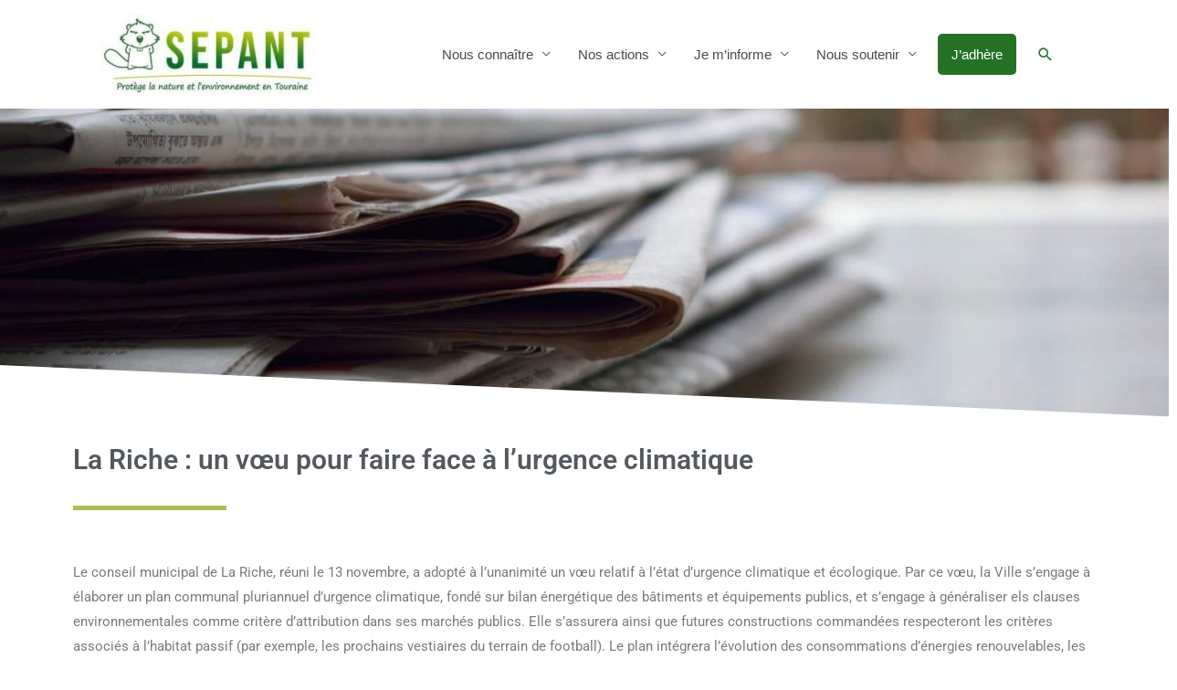

--- FILE ---
content_type: text/css
request_url: https://sepant.fr/wp-content/uploads/elementor/css/post-407.css?ver=1768950530
body_size: 448
content:
.elementor-kit-407{--e-global-color-primary:#6EC1E4;--e-global-color-secondary:#54595F;--e-global-color-text:#7A7A7A;--e-global-color-accent:#61CE70;--e-global-color-73722f7d:#4054B2;--e-global-color-51d31ee6:#23A455;--e-global-color-78a59f9f:#000;--e-global-color-105c17fb:#FFF;--e-global-color-111e7298:#B1BC53;--e-global-color-2254c361:#899241;--e-global-color-54f666c1:#EDEDED;--e-global-color-13450c78:#000000;--e-global-color-2cc7df09:#F8F8F8;--e-global-color-394c1fe0:#020101;--e-global-color-2ba894bc:#E1C307;--e-global-color-3c123a69:#5298B6;--e-global-color-7f87b6a:#EFB847;--e-global-color-6d90b2e3:#E0A122;--e-global-typography-primary-font-family:"Roboto";--e-global-typography-primary-font-weight:600;--e-global-typography-secondary-font-family:"Roboto Slab";--e-global-typography-secondary-font-weight:400;--e-global-typography-text-font-family:"Roboto";--e-global-typography-text-font-weight:400;--e-global-typography-accent-font-family:"Roboto";--e-global-typography-accent-font-weight:500;}.elementor-section.elementor-section-boxed > .elementor-container{max-width:1140px;}.e-con{--container-max-width:1140px;}.elementor-widget:not(:last-child){margin-block-end:20px;}.elementor-element{--widgets-spacing:20px 20px;--widgets-spacing-row:20px;--widgets-spacing-column:20px;}{}h1.entry-title{display:var(--page-title-display);}@media(max-width:1024px){.elementor-section.elementor-section-boxed > .elementor-container{max-width:1024px;}.e-con{--container-max-width:1024px;}}@media(max-width:767px){.elementor-section.elementor-section-boxed > .elementor-container{max-width:767px;}.e-con{--container-max-width:767px;}}

--- FILE ---
content_type: text/css
request_url: https://sepant.fr/wp-content/uploads/elementor/css/post-2452.css?ver=1768951815
body_size: 835
content:
.elementor-2452 .elementor-element.elementor-element-19e363d3 > .elementor-container > .elementor-column > .elementor-widget-wrap{align-content:center;align-items:center;}.elementor-2452 .elementor-element.elementor-element-19e363d3:not(.elementor-motion-effects-element-type-background), .elementor-2452 .elementor-element.elementor-element-19e363d3 > .elementor-motion-effects-container > .elementor-motion-effects-layer{background-image:url("https://sepant.fr/wp-content/uploads/2020/04/fond-communique.jpg");background-position:bottom center;background-repeat:no-repeat;background-size:cover;}.elementor-2452 .elementor-element.elementor-element-19e363d3 > .elementor-container{min-height:340px;}.elementor-2452 .elementor-element.elementor-element-19e363d3{overflow:hidden;transition:background 0.3s, border 0.3s, border-radius 0.3s, box-shadow 0.3s;}.elementor-2452 .elementor-element.elementor-element-19e363d3 > .elementor-background-overlay{transition:background 0.3s, border-radius 0.3s, opacity 0.3s;}.elementor-2452 .elementor-element.elementor-element-19e363d3 > .elementor-shape-bottom .elementor-shape-fill{fill:#FFFFFF;}.elementor-2452 .elementor-element.elementor-element-19e363d3 > .elementor-shape-bottom svg{height:60px;}.elementor-2452 .elementor-element.elementor-element-122fd63{margin-top:20px;margin-bottom:20px;}.elementor-widget-heading .elementor-heading-title{font-family:var( --e-global-typography-primary-font-family ), open-sans;font-weight:var( --e-global-typography-primary-font-weight );color:var( --e-global-color-primary );}.elementor-2452 .elementor-element.elementor-element-5a3232e6 .elementor-heading-title{color:#54595F;}.elementor-widget-divider{--divider-color:var( --e-global-color-secondary );}.elementor-widget-divider .elementor-divider__text{color:var( --e-global-color-secondary );font-family:var( --e-global-typography-secondary-font-family ), open-sans;font-weight:var( --e-global-typography-secondary-font-weight );}.elementor-widget-divider.elementor-view-stacked .elementor-icon{background-color:var( --e-global-color-secondary );}.elementor-widget-divider.elementor-view-framed .elementor-icon, .elementor-widget-divider.elementor-view-default .elementor-icon{color:var( --e-global-color-secondary );border-color:var( --e-global-color-secondary );}.elementor-widget-divider.elementor-view-framed .elementor-icon, .elementor-widget-divider.elementor-view-default .elementor-icon svg{fill:var( --e-global-color-secondary );}.elementor-2452 .elementor-element.elementor-element-35e8a984{--divider-border-style:solid;--divider-color:#B1BC53;--divider-border-width:5px;}.elementor-2452 .elementor-element.elementor-element-35e8a984 .elementor-divider-separator{width:15%;}.elementor-2452 .elementor-element.elementor-element-35e8a984 .elementor-divider{padding-block-start:15px;padding-block-end:15px;}.elementor-2452 .elementor-element.elementor-element-3b0c0436{margin-top:15px;margin-bottom:15px;}.elementor-widget-text-editor{font-family:var( --e-global-typography-text-font-family ), open-sans;font-weight:var( --e-global-typography-text-font-weight );color:var( --e-global-color-text );}.elementor-widget-text-editor.elementor-drop-cap-view-stacked .elementor-drop-cap{background-color:var( --e-global-color-primary );}.elementor-widget-text-editor.elementor-drop-cap-view-framed .elementor-drop-cap, .elementor-widget-text-editor.elementor-drop-cap-view-default .elementor-drop-cap{color:var( --e-global-color-primary );border-color:var( --e-global-color-primary );}.elementor-2452 .elementor-element.elementor-element-55114e75{padding:0px 0px 0px 0px;}.elementor-2452 .elementor-element.elementor-element-704c6a96{text-align:left;font-weight:600;}@media(max-width:767px){.elementor-2452 .elementor-element.elementor-element-19e363d3{padding:75px 30px 75px 30px;}}@media(min-width:1025px){.elementor-2452 .elementor-element.elementor-element-19e363d3:not(.elementor-motion-effects-element-type-background), .elementor-2452 .elementor-element.elementor-element-19e363d3 > .elementor-motion-effects-container > .elementor-motion-effects-layer{background-attachment:fixed;}}

--- FILE ---
content_type: text/css
request_url: https://sepant.fr/wp-content/uploads/elementor/css/post-105.css?ver=1768950530
body_size: 2075
content:
.elementor-105 .elementor-element.elementor-element-781de78e > .elementor-container > .elementor-column > .elementor-widget-wrap{align-content:flex-end;align-items:flex-end;}.elementor-105 .elementor-element.elementor-element-781de78e:not(.elementor-motion-effects-element-type-background), .elementor-105 .elementor-element.elementor-element-781de78e > .elementor-motion-effects-container > .elementor-motion-effects-layer{background-color:#ffffff;}.elementor-105 .elementor-element.elementor-element-781de78e > .elementor-container{max-width:893px;}.elementor-105 .elementor-element.elementor-element-781de78e{transition:background 0.3s, border 0.3s, border-radius 0.3s, box-shadow 0.3s;}.elementor-105 .elementor-element.elementor-element-781de78e > .elementor-background-overlay{transition:background 0.3s, border-radius 0.3s, opacity 0.3s;}.elementor-widget-divider{--divider-color:var( --e-global-color-secondary );}.elementor-widget-divider .elementor-divider__text{color:var( --e-global-color-secondary );font-family:var( --e-global-typography-secondary-font-family ), open-sans;font-weight:var( --e-global-typography-secondary-font-weight );}.elementor-widget-divider.elementor-view-stacked .elementor-icon{background-color:var( --e-global-color-secondary );}.elementor-widget-divider.elementor-view-framed .elementor-icon, .elementor-widget-divider.elementor-view-default .elementor-icon{color:var( --e-global-color-secondary );border-color:var( --e-global-color-secondary );}.elementor-widget-divider.elementor-view-framed .elementor-icon, .elementor-widget-divider.elementor-view-default .elementor-icon svg{fill:var( --e-global-color-secondary );}.elementor-105 .elementor-element.elementor-element-6ed9026{--divider-border-style:solid;--divider-color:#54595F;--divider-border-width:1px;}.elementor-105 .elementor-element.elementor-element-6ed9026 .elementor-divider-separator{width:100%;}.elementor-105 .elementor-element.elementor-element-6ed9026 .elementor-divider{padding-block-start:15px;padding-block-end:15px;}.elementor-105 .elementor-element.elementor-element-129f28e2:not(.elementor-motion-effects-element-type-background), .elementor-105 .elementor-element.elementor-element-129f28e2 > .elementor-motion-effects-container > .elementor-motion-effects-layer{background-color:#ffffff;}.elementor-105 .elementor-element.elementor-element-129f28e2{transition:background 0.3s, border 0.3s, border-radius 0.3s, box-shadow 0.3s;margin-top:0px;margin-bottom:0px;padding:15px 0px 15px 0px;}.elementor-105 .elementor-element.elementor-element-129f28e2 > .elementor-background-overlay{transition:background 0.3s, border-radius 0.3s, opacity 0.3s;}.elementor-105 .elementor-element.elementor-element-4871e84f > .elementor-widget-wrap > .elementor-widget:not(.elementor-widget__width-auto):not(.elementor-widget__width-initial):not(:last-child):not(.elementor-absolute){margin-bottom:5px;}.elementor-widget-heading .elementor-heading-title{font-family:var( --e-global-typography-primary-font-family ), open-sans;font-weight:var( --e-global-typography-primary-font-weight );color:var( --e-global-color-primary );}.elementor-105 .elementor-element.elementor-element-4574b96b{text-align:left;}.elementor-105 .elementor-element.elementor-element-4574b96b .elementor-heading-title{font-size:24px;text-transform:uppercase;color:#B1BC53;}.elementor-widget-text-editor{font-family:var( --e-global-typography-text-font-family ), open-sans;font-weight:var( --e-global-typography-text-font-weight );color:var( --e-global-color-text );}.elementor-widget-text-editor.elementor-drop-cap-view-stacked .elementor-drop-cap{background-color:var( --e-global-color-primary );}.elementor-widget-text-editor.elementor-drop-cap-view-framed .elementor-drop-cap, .elementor-widget-text-editor.elementor-drop-cap-view-default .elementor-drop-cap{color:var( --e-global-color-primary );border-color:var( --e-global-color-primary );}.elementor-105 .elementor-element.elementor-element-fb280ea{text-align:justify;color:#7a7a7a;}.elementor-widget-icon-list .elementor-icon-list-item:not(:last-child):after{border-color:var( --e-global-color-text );}.elementor-widget-icon-list .elementor-icon-list-icon i{color:var( --e-global-color-primary );}.elementor-widget-icon-list .elementor-icon-list-icon svg{fill:var( --e-global-color-primary );}.elementor-widget-icon-list .elementor-icon-list-item > .elementor-icon-list-text, .elementor-widget-icon-list .elementor-icon-list-item > a{font-family:var( --e-global-typography-text-font-family ), open-sans;font-weight:var( --e-global-typography-text-font-weight );}.elementor-widget-icon-list .elementor-icon-list-text{color:var( --e-global-color-secondary );}.elementor-105 .elementor-element.elementor-element-5695968e > .elementor-widget-container{margin:0px 0px 0px 0px;}.elementor-105 .elementor-element.elementor-element-5695968e .elementor-icon-list-items:not(.elementor-inline-items) .elementor-icon-list-item:not(:last-child){padding-block-end:calc(6px/2);}.elementor-105 .elementor-element.elementor-element-5695968e .elementor-icon-list-items:not(.elementor-inline-items) .elementor-icon-list-item:not(:first-child){margin-block-start:calc(6px/2);}.elementor-105 .elementor-element.elementor-element-5695968e .elementor-icon-list-items.elementor-inline-items .elementor-icon-list-item{margin-inline:calc(6px/2);}.elementor-105 .elementor-element.elementor-element-5695968e .elementor-icon-list-items.elementor-inline-items{margin-inline:calc(-6px/2);}.elementor-105 .elementor-element.elementor-element-5695968e .elementor-icon-list-items.elementor-inline-items .elementor-icon-list-item:after{inset-inline-end:calc(-6px/2);}.elementor-105 .elementor-element.elementor-element-5695968e .elementor-icon-list-icon i{color:#B1BC53;transition:color 0.3s;}.elementor-105 .elementor-element.elementor-element-5695968e .elementor-icon-list-icon svg{fill:#B1BC53;transition:fill 0.3s;}.elementor-105 .elementor-element.elementor-element-5695968e .elementor-icon-list-item:hover .elementor-icon-list-icon i{color:#B1BC53;}.elementor-105 .elementor-element.elementor-element-5695968e .elementor-icon-list-item:hover .elementor-icon-list-icon svg{fill:#B1BC53;}.elementor-105 .elementor-element.elementor-element-5695968e{--e-icon-list-icon-size:16px;--icon-vertical-offset:0px;}.elementor-105 .elementor-element.elementor-element-5695968e .elementor-icon-list-icon{padding-inline-end:15px;}.elementor-105 .elementor-element.elementor-element-5695968e .elementor-icon-list-item > .elementor-icon-list-text, .elementor-105 .elementor-element.elementor-element-5695968e .elementor-icon-list-item > a{font-size:14px;}.elementor-105 .elementor-element.elementor-element-5695968e .elementor-icon-list-text{color:#54595f;transition:color 0.3s;}.elementor-105 .elementor-element.elementor-element-5695968e .elementor-icon-list-item:hover .elementor-icon-list-text{color:#54595f;}.elementor-widget-button .elementor-button{background-color:var( --e-global-color-accent );font-family:var( --e-global-typography-accent-font-family ), open-sans;font-weight:var( --e-global-typography-accent-font-weight );}.elementor-105 .elementor-element.elementor-element-f614966 .elementor-button{background-color:#498134;}.elementor-105 .elementor-element.elementor-element-f614966 .elementor-button:hover, .elementor-105 .elementor-element.elementor-element-f614966 .elementor-button:focus{background-color:#899241;}.elementor-105 .elementor-element.elementor-element-f614966 > .elementor-widget-container{margin:0px 0px 20px 0px;}.elementor-105 .elementor-element.elementor-element-f614966 .elementor-button-content-wrapper{flex-direction:row;}.elementor-105 .elementor-element.elementor-element-f614966 .elementor-button .elementor-button-content-wrapper{gap:21px;}.elementor-105 .elementor-element.elementor-element-7f9e6a26 > .elementor-widget-container{margin:0px 0px 10px 0px;}.elementor-105 .elementor-element.elementor-element-7f9e6a26{text-align:center;}.elementor-105 .elementor-element.elementor-element-7f9e6a26 .elementor-heading-title{font-size:14px;text-transform:uppercase;color:#B1BC53;}.elementor-105 .elementor-element.elementor-element-e99b24f .elementor-button{background-color:#B1BC53;fill:#FFFFFF;color:#FFFFFF;}.elementor-105 .elementor-element.elementor-element-e99b24f .elementor-button:hover, .elementor-105 .elementor-element.elementor-element-e99b24f .elementor-button:focus{background-color:#899241;}.elementor-105 .elementor-element.elementor-element-6af863e .elementor-button{background-color:#B1BC53;fill:#FFFFFF;color:#FFFFFF;}.elementor-105 .elementor-element.elementor-element-6af863e .elementor-button:hover, .elementor-105 .elementor-element.elementor-element-6af863e .elementor-button:focus{background-color:#899241;}.elementor-105 .elementor-element.elementor-element-e5cfe9a{text-align:right;}.elementor-105 .elementor-element.elementor-element-e5cfe9a .elementor-heading-title{font-size:14px;text-transform:uppercase;color:#B1BC53;}.elementor-105 .elementor-element.elementor-element-aa13415 .elementor-icon-list-items:not(.elementor-inline-items) .elementor-icon-list-item:not(:last-child){padding-block-end:calc(5px/2);}.elementor-105 .elementor-element.elementor-element-aa13415 .elementor-icon-list-items:not(.elementor-inline-items) .elementor-icon-list-item:not(:first-child){margin-block-start:calc(5px/2);}.elementor-105 .elementor-element.elementor-element-aa13415 .elementor-icon-list-items.elementor-inline-items .elementor-icon-list-item{margin-inline:calc(5px/2);}.elementor-105 .elementor-element.elementor-element-aa13415 .elementor-icon-list-items.elementor-inline-items{margin-inline:calc(-5px/2);}.elementor-105 .elementor-element.elementor-element-aa13415 .elementor-icon-list-items.elementor-inline-items .elementor-icon-list-item:after{inset-inline-end:calc(-5px/2);}.elementor-105 .elementor-element.elementor-element-aa13415 .elementor-icon-list-icon i{color:#B1BC53;transition:color 0.3s;}.elementor-105 .elementor-element.elementor-element-aa13415 .elementor-icon-list-icon svg{fill:#B1BC53;transition:fill 0.3s;}.elementor-105 .elementor-element.elementor-element-aa13415 .elementor-icon-list-item:hover .elementor-icon-list-icon i{color:#899241;}.elementor-105 .elementor-element.elementor-element-aa13415 .elementor-icon-list-item:hover .elementor-icon-list-icon svg{fill:#899241;}.elementor-105 .elementor-element.elementor-element-aa13415{--e-icon-list-icon-size:24px;--e-icon-list-icon-align:center;--e-icon-list-icon-margin:0 calc(var(--e-icon-list-icon-size, 1em) * 0.125);--icon-vertical-offset:0px;}.elementor-105 .elementor-element.elementor-element-aa13415 .elementor-icon-list-text{transition:color 0.3s;}.elementor-105 .elementor-element.elementor-element-6fd397b2:not(.elementor-motion-effects-element-type-background), .elementor-105 .elementor-element.elementor-element-6fd397b2 > .elementor-motion-effects-container > .elementor-motion-effects-layer{background-color:#ffffff;}.elementor-105 .elementor-element.elementor-element-6fd397b2{transition:background 0.3s, border 0.3s, border-radius 0.3s, box-shadow 0.3s;margin-top:0px;margin-bottom:0px;padding:0px 0px 0px 0px;}.elementor-105 .elementor-element.elementor-element-6fd397b2 > .elementor-background-overlay{transition:background 0.3s, border-radius 0.3s, opacity 0.3s;}.elementor-105 .elementor-element.elementor-element-180b9586 > .elementor-element-populated{border-style:solid;border-width:1px 0px 0px 0px;border-color:#191919;padding:15px 0px 15px 0px;}.elementor-105 .elementor-element.elementor-element-180b9586 > .elementor-element-populated, .elementor-105 .elementor-element.elementor-element-180b9586 > .elementor-element-populated > .elementor-background-overlay, .elementor-105 .elementor-element.elementor-element-180b9586 > .elementor-background-slideshow{border-radius:0px 0px 0px 0px;}.elementor-105 .elementor-element.elementor-element-342e881a{text-align:justify;color:#7a7a7a;}.elementor-105 .elementor-element.elementor-element-78349f29 > .elementor-container > .elementor-column > .elementor-widget-wrap{align-content:center;align-items:center;}.elementor-105 .elementor-element.elementor-element-78349f29:not(.elementor-motion-effects-element-type-background), .elementor-105 .elementor-element.elementor-element-78349f29 > .elementor-motion-effects-container > .elementor-motion-effects-layer{background-color:#B1BC53;}.elementor-105 .elementor-element.elementor-element-78349f29 > .elementor-container{min-height:0px;}.elementor-105 .elementor-element.elementor-element-78349f29{transition:background 0.3s, border 0.3s, border-radius 0.3s, box-shadow 0.3s;margin-top:0px;margin-bottom:0px;padding:0px 0px -6px 0px;}.elementor-105 .elementor-element.elementor-element-78349f29 > .elementor-background-overlay{transition:background 0.3s, border-radius 0.3s, opacity 0.3s;}.elementor-105 .elementor-element.elementor-element-30f2d80a > .elementor-container{max-width:1400px;}.elementor-105 .elementor-element.elementor-element-30f2d80a{margin-top:0px;margin-bottom:0px;padding:0px 0px 0px 0px;}.elementor-bc-flex-widget .elementor-105 .elementor-element.elementor-element-2af2e6c5.elementor-column .elementor-widget-wrap{align-items:center;}.elementor-105 .elementor-element.elementor-element-2af2e6c5.elementor-column.elementor-element[data-element_type="column"] > .elementor-widget-wrap.elementor-element-populated{align-content:center;align-items:center;}.elementor-105 .elementor-element.elementor-element-2af2e6c5.elementor-column > .elementor-widget-wrap{justify-content:space-between;}.elementor-105 .elementor-element.elementor-element-13cb96d2 > .elementor-widget-container{margin:-9px -9px -9px -9px;padding:0px 0px 0px 0px;}@media(max-width:1024px) and (min-width:768px){.elementor-105 .elementor-element.elementor-element-2af2e6c5{width:55%;}}@media(max-width:1024px){.elementor-105 .elementor-element.elementor-element-129f28e2{padding:20px 20px 20px 20px;}.elementor-105 .elementor-element.elementor-element-180b9586 > .elementor-element-populated{padding:20px 20px 20px 20px;}}@media(max-width:767px){.elementor-105 .elementor-element.elementor-element-4871e84f > .elementor-element-populated{margin:0px 0px 10px 0px;--e-column-margin-right:0px;--e-column-margin-left:0px;}.elementor-105 .elementor-element.elementor-element-4574b96b{text-align:center;}.elementor-105 .elementor-element.elementor-element-fb280ea{text-align:center;}.elementor-105 .elementor-element.elementor-element-33ee662c{width:100%;}.elementor-105 .elementor-element.elementor-element-7f9e6a26{text-align:center;}.elementor-105 .elementor-element.elementor-element-1b05a4df{width:100%;}.elementor-105 .elementor-element.elementor-element-e5cfe9a{text-align:center;}.elementor-105 .elementor-element.elementor-element-180b9586 > .elementor-element-populated{padding:20px 20px 20px 20px;}.elementor-105 .elementor-element.elementor-element-13cb96d2 > .elementor-widget-container{margin:10px 0px 0px 0px;}.elementor-105 .elementor-element.elementor-element-13cb96d2{text-align:center;}}